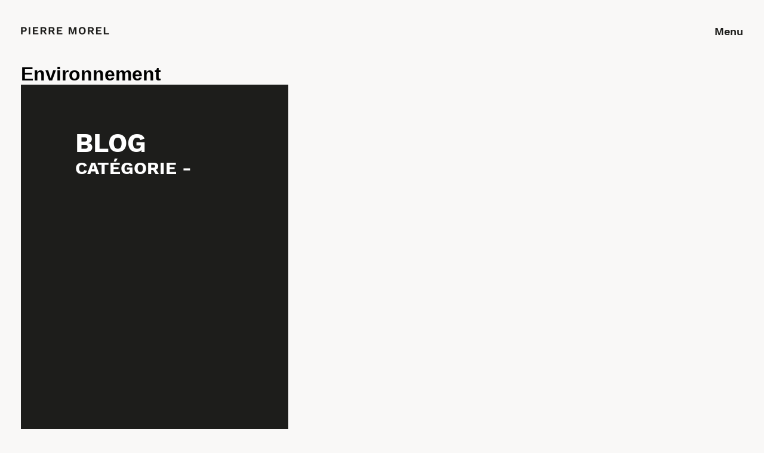

--- FILE ---
content_type: text/css
request_url: https://www.pierremorel.net/wp-content/themes/starter-theme/style.css
body_size: 573
content:
/* Theme Name: My Timber Starter Theme Description: Starter Theme to use with Timber Author: Upstatement and YOU! */

/** Add the correct display in IE 10. */
[hidden] { display: none; }

body { margin: 0; overflow-x: hidden; }



/*# sourceMappingURL=[data-uri] */

/*# sourceMappingURL=style.css.map */


--- FILE ---
content_type: text/css
request_url: https://www.pierremorel.net/wp-content/themes/starter-theme/dist/bundle.eba6f647.css
body_size: 10471
content:
/*! PhotoSwipe main CSS by Dmitry Semenov | photoswipe.com | MIT license */.pswp{display:none;position:absolute;width:100%;height:100%;left:0;top:0;overflow:hidden;-ms-touch-action:none;touch-action:none;z-index:1500;-webkit-text-size-adjust:100%;-webkit-backface-visibility:hidden;outline:none}.pswp *{box-sizing:border-box}.pswp img{max-width:none}.pswp--animate_opacity{opacity:.001;will-change:opacity;transition:opacity 333ms cubic-bezier(.4,0,.22,1)}.pswp--open{display:block}.pswp--zoom-allowed .pswp__img{cursor:-webkit-zoom-in;cursor:-moz-zoom-in;cursor:zoom-in}.pswp--zoomed-in .pswp__img{cursor:-webkit-grab;cursor:-moz-grab;cursor:grab}.pswp--dragging .pswp__img{cursor:-webkit-grabbing;cursor:-moz-grabbing;cursor:grabbing}.pswp__bg{background:#000;opacity:0;transform:translateZ(0);-webkit-backface-visibility:hidden}.pswp__bg,.pswp__scroll-wrap{position:absolute;left:0;top:0;width:100%;height:100%}.pswp__scroll-wrap{overflow:hidden}.pswp__container,.pswp__zoom-wrap{-ms-touch-action:none;touch-action:none;position:absolute;left:0;right:0;top:0;bottom:0}.pswp__container,.pswp__img{-webkit-user-select:none;-moz-user-select:none;-ms-user-select:none;user-select:none;-webkit-tap-highlight-color:transparent;-webkit-touch-callout:none}.pswp__zoom-wrap{position:absolute;width:100%;-ms-transform-origin:left top;transform-origin:left top;transition:transform 333ms cubic-bezier(.4,0,.22,1)}.pswp__bg{will-change:opacity;transition:opacity 333ms cubic-bezier(.4,0,.22,1)}.pswp--animated-in .pswp__bg,.pswp--animated-in .pswp__zoom-wrap{transition:none}.pswp__container,.pswp__zoom-wrap{-webkit-backface-visibility:hidden}.pswp__item{right:0;bottom:0;overflow:hidden}.pswp__img,.pswp__item{position:absolute;left:0;top:0}.pswp__img{width:auto;height:auto}.pswp__img--placeholder{-webkit-backface-visibility:hidden}.pswp__img--placeholder--blank{background:#222}.pswp--ie .pswp__img{width:100%!important;height:auto!important;left:0;top:0}.pswp__error-msg{position:absolute;left:0;top:50%;width:100%;text-align:center;font-size:14px;line-height:16px;margin-top:-8px;color:#ccc}.pswp__error-msg a{color:#ccc;text-decoration:underline}/*! PhotoSwipe Default UI CSS by Dmitry Semenov | photoswipe.com | MIT license */.pswp__button{width:44px;height:44px;position:relative;background:none;cursor:pointer;overflow:visible;-webkit-appearance:none;display:block;border:0;padding:0;margin:0;float:right;opacity:.75;transition:opacity .2s;box-shadow:none}.pswp__button:focus,.pswp__button:hover{opacity:1}.pswp__button:active{outline:none;opacity:.9}.pswp__button::-moz-focus-inner{padding:0;border:0}.pswp__ui--over-close .pswp__button--close{opacity:1}.pswp__button,.pswp__button--arrow--left:before,.pswp__button--arrow--right:before{background:url(_/node_modules/photoswipe/dist/default-skin/default-skin.png) 0 0 no-repeat;background-size:264px 88px;width:44px;height:44px}@media (-webkit-min-device-pixel-ratio:1.1),(-webkit-min-device-pixel-ratio:1.09375),(min-resolution:1.1dppx),(min-resolution:105dpi){.pswp--svg .pswp__button,.pswp--svg .pswp__button--arrow--left:before,.pswp--svg .pswp__button--arrow--right:before{background-image:url(_/node_modules/photoswipe/dist/default-skin/default-skin.svg)}.pswp--svg .pswp__button--arrow--left,.pswp--svg .pswp__button--arrow--right{background:none}}.pswp__button--close{background-position:0 -44px}.pswp__button--share{background-position:-44px -44px}.pswp__button--fs{display:none}.pswp--supports-fs .pswp__button--fs{display:block}.pswp--fs .pswp__button--fs{background-position:-44px 0}.pswp__button--zoom{display:none;background-position:-88px 0}.pswp--zoom-allowed .pswp__button--zoom{display:block}.pswp--zoomed-in .pswp__button--zoom{background-position:-132px 0}.pswp--touch .pswp__button--arrow--left,.pswp--touch .pswp__button--arrow--right{visibility:hidden}.pswp__button--arrow--left,.pswp__button--arrow--right{background:none;top:50%;margin-top:-50px;width:70px;height:100px;position:absolute}.pswp__button--arrow--left{left:0}.pswp__button--arrow--right{right:0}.pswp__button--arrow--left:before,.pswp__button--arrow--right:before{content:"";top:35px;background-color:rgba(0,0,0,.3);height:30px;width:32px;position:absolute}.pswp__button--arrow--left:before{left:6px;background-position:-138px -44px}.pswp__button--arrow--right:before{right:6px;background-position:-94px -44px}.pswp__counter,.pswp__share-modal{-webkit-user-select:none;-moz-user-select:none;-ms-user-select:none;user-select:none}.pswp__share-modal{display:block;background:rgba(0,0,0,.5);width:100%;height:100%;top:0;left:0;padding:10px;position:absolute;z-index:1600;opacity:0;transition:opacity .25s ease-out;-webkit-backface-visibility:hidden;will-change:opacity}.pswp__share-modal--hidden{display:none}.pswp__share-tooltip{z-index:1620;position:absolute;background:#fff;top:56px;border-radius:2px;display:block;width:auto;right:44px;box-shadow:0 2px 5px rgba(0,0,0,.25);-ms-transform:translateY(6px);transform:translateY(6px);transition:transform .25s;-webkit-backface-visibility:hidden;will-change:transform}.pswp__share-tooltip a{display:block;padding:8px 12px;font-size:14px;line-height:18px}.pswp__share-tooltip a,.pswp__share-tooltip a:hover{color:#000;text-decoration:none}.pswp__share-tooltip a:first-child{border-radius:2px 2px 0 0}.pswp__share-tooltip a:last-child{border-radius:0 0 2px 2px}.pswp__share-modal--fade-in{opacity:1}.pswp__share-modal--fade-in .pswp__share-tooltip{-ms-transform:translateY(0);transform:translateY(0)}.pswp--touch .pswp__share-tooltip a{padding:16px 12px}a.pswp__share--facebook:before{content:"";display:block;width:0;height:0;position:absolute;top:-12px;right:15px;border:6px solid transparent;border-bottom-color:#fff;-webkit-pointer-events:none;-moz-pointer-events:none;pointer-events:none}a.pswp__share--facebook:hover{background:#3e5c9a;color:#fff}a.pswp__share--facebook:hover:before{border-bottom-color:#3e5c9a}a.pswp__share--twitter:hover{background:#55acee;color:#fff}a.pswp__share--pinterest:hover{background:#ccc;color:#ce272d}a.pswp__share--download:hover{background:#ddd}.pswp__counter{position:absolute;left:0;top:0;height:44px;font-size:13px;line-height:44px;color:#fff;opacity:.75;padding:0 10px}.pswp__caption{position:absolute;left:0;bottom:0;width:100%;min-height:44px}.pswp__caption small{font-size:11px;color:#bbb}.pswp__caption__center{text-align:left;max-width:420px;margin:0 auto;font-size:13px;padding:10px;line-height:20px;color:#ccc}.pswp__caption--empty{display:none}.pswp__caption--fake{visibility:hidden}.pswp__preloader{width:44px;height:44px;position:absolute;top:0;left:50%;margin-left:-22px;opacity:0;transition:opacity .25s ease-out;will-change:opacity;direction:ltr}.pswp__preloader__icn{width:20px;height:20px;margin:12px}.pswp__preloader--active{opacity:1}.pswp__preloader--active .pswp__preloader__icn{background:url(_/node_modules/photoswipe/dist/default-skin/preloader.gif) 0 0 no-repeat}.pswp--css_animation .pswp__preloader--active{opacity:1}.pswp--css_animation .pswp__preloader--active .pswp__preloader__icn{animation:clockwise .5s linear infinite}.pswp--css_animation .pswp__preloader--active .pswp__preloader__donut{animation:donut-rotate 1s cubic-bezier(.4,0,.22,1) infinite}.pswp--css_animation .pswp__preloader__icn{background:none;opacity:.75;width:14px;height:14px;position:absolute;left:15px;top:15px;margin:0}.pswp--css_animation .pswp__preloader__cut{position:relative;width:7px;height:14px;overflow:hidden}.pswp--css_animation .pswp__preloader__donut{box-sizing:border-box;width:14px;height:14px;border:2px solid #fff;border-radius:50%;border-left-color:transparent;border-bottom-color:transparent;position:absolute;top:0;left:0;background:none;margin:0}@media screen and (max-width:1024px){.pswp__preloader{position:relative;left:auto;top:auto;margin:0;float:right}}@keyframes clockwise{0%{transform:rotate(0deg)}to{transform:rotate(1turn)}}@keyframes donut-rotate{0%{transform:rotate(0)}50%{transform:rotate(-140deg)}to{transform:rotate(0)}}.pswp__ui{-webkit-font-smoothing:auto;visibility:visible;opacity:1;z-index:1550}.pswp__top-bar{position:absolute;left:0;top:0;height:44px;width:100%}.pswp--has_mouse .pswp__button--arrow--left,.pswp--has_mouse .pswp__button--arrow--right,.pswp__caption,.pswp__top-bar{-webkit-backface-visibility:hidden;will-change:opacity;transition:opacity 333ms cubic-bezier(.4,0,.22,1)}.pswp--has_mouse .pswp__button--arrow--left,.pswp--has_mouse .pswp__button--arrow--right{visibility:visible}.pswp__caption,.pswp__top-bar{background-color:rgba(0,0,0,.5)}.pswp__ui--fit .pswp__caption,.pswp__ui--fit .pswp__top-bar{background-color:rgba(0,0,0,.3)}.pswp__ui--idle .pswp__button--arrow--left,.pswp__ui--idle .pswp__button--arrow--right,.pswp__ui--idle .pswp__top-bar{opacity:0}.pswp__ui--hidden .pswp__button--arrow--left,.pswp__ui--hidden .pswp__button--arrow--right,.pswp__ui--hidden .pswp__caption,.pswp__ui--hidden .pswp__top-bar{opacity:.001}.pswp__ui--one-slide .pswp__button--arrow--left,.pswp__ui--one-slide .pswp__button--arrow--right,.pswp__ui--one-slide .pswp__counter{display:none}.pswp__element--disabled{display:none!important}.pswp--minimal--dark .pswp__top-bar{background:none}.ps{overflow:hidden!important;overflow-anchor:none;-ms-overflow-style:none;touch-action:auto;-ms-touch-action:auto}.ps__rail-x{height:15px;bottom:0}.ps__rail-x,.ps__rail-y{display:none;opacity:0;transition:background-color .2s linear,opacity .2s linear;-webkit-transition:background-color .2s linear,opacity .2s linear;position:absolute}.ps__rail-y{width:15px;right:0}.ps--active-x>.ps__rail-x,.ps--active-y>.ps__rail-y{display:block;background-color:transparent}.ps--focus>.ps__rail-x,.ps--focus>.ps__rail-y,.ps--scrolling-x>.ps__rail-x,.ps--scrolling-y>.ps__rail-y,.ps:hover>.ps__rail-x,.ps:hover>.ps__rail-y{opacity:.6}.ps .ps__rail-x.ps--clicking,.ps .ps__rail-x:focus,.ps .ps__rail-x:hover,.ps .ps__rail-y.ps--clicking,.ps .ps__rail-y:focus,.ps .ps__rail-y:hover{background-color:#eee;opacity:.9}.ps__thumb-x{transition:background-color .2s linear,height .2s ease-in-out;-webkit-transition:background-color .2s linear,height .2s ease-in-out;height:6px;bottom:2px}.ps__thumb-x,.ps__thumb-y{background-color:#aaa;border-radius:6px;position:absolute}.ps__thumb-y{transition:background-color .2s linear,width .2s ease-in-out;-webkit-transition:background-color .2s linear,width .2s ease-in-out;width:6px;right:2px}.ps__rail-x.ps--clicking .ps__thumb-x,.ps__rail-x:focus>.ps__thumb-x,.ps__rail-x:hover>.ps__thumb-x{background-color:#999;height:11px}.ps__rail-y.ps--clicking .ps__thumb-y,.ps__rail-y:focus>.ps__thumb-y,.ps__rail-y:hover>.ps__thumb-y{background-color:#999;width:11px}@supports (-ms-overflow-style:none){.ps{overflow:auto!important}}@media (-ms-high-contrast:none),screen and (-ms-high-contrast:active){.ps{overflow:auto!important}}.swiper-container{margin:0 auto;position:relative;overflow:hidden;list-style:none;padding:0;z-index:1}.swiper-container-no-flexbox .swiper-slide{float:left}.swiper-container-vertical>.swiper-wrapper{-ms-flex-direction:column;flex-direction:column}.swiper-wrapper{position:relative;width:100%;height:100%;z-index:1;display:-ms-flexbox;display:flex;transition-property:transform;box-sizing:content-box}.swiper-container-android .swiper-slide,.swiper-wrapper{transform:translateZ(0)}.swiper-container-multirow>.swiper-wrapper{-ms-flex-wrap:wrap;flex-wrap:wrap}.swiper-container-free-mode>.swiper-wrapper{transition-timing-function:ease-out;margin:0 auto}.swiper-slide{-ms-flex-negative:0;flex-shrink:0;width:100%;height:100%;position:relative;transition-property:transform}.swiper-slide-invisible-blank{visibility:hidden}.swiper-container-autoheight,.swiper-container-autoheight .swiper-slide{height:auto}.swiper-container-autoheight .swiper-wrapper{-ms-flex-align:start;align-items:flex-start;transition-property:transform,height}.swiper-container-3d{perspective:1200px}.swiper-container-3d .swiper-cube-shadow,.swiper-container-3d .swiper-slide,.swiper-container-3d .swiper-slide-shadow-bottom,.swiper-container-3d .swiper-slide-shadow-left,.swiper-container-3d .swiper-slide-shadow-right,.swiper-container-3d .swiper-slide-shadow-top,.swiper-container-3d .swiper-wrapper{transform-style:preserve-3d}.swiper-container-3d .swiper-slide-shadow-bottom,.swiper-container-3d .swiper-slide-shadow-left,.swiper-container-3d .swiper-slide-shadow-right,.swiper-container-3d .swiper-slide-shadow-top{position:absolute;left:0;top:0;width:100%;height:100%;pointer-events:none;z-index:10}.swiper-container-3d .swiper-slide-shadow-left{background-image:linear-gradient(270deg,rgba(0,0,0,.5),transparent)}.swiper-container-3d .swiper-slide-shadow-right{background-image:linear-gradient(90deg,rgba(0,0,0,.5),transparent)}.swiper-container-3d .swiper-slide-shadow-top{background-image:linear-gradient(0deg,rgba(0,0,0,.5),transparent)}.swiper-container-3d .swiper-slide-shadow-bottom{background-image:linear-gradient(180deg,rgba(0,0,0,.5),transparent)}.swiper-container-wp8-horizontal,.swiper-container-wp8-horizontal>.swiper-wrapper{-ms-touch-action:pan-y;touch-action:pan-y}.swiper-container-wp8-vertical,.swiper-container-wp8-vertical>.swiper-wrapper{-ms-touch-action:pan-x;touch-action:pan-x}.swiper-button-next,.swiper-button-prev{position:absolute;top:50%;width:27px;height:44px;margin-top:-22px;z-index:10;cursor:pointer;background-size:27px 44px;background-position:50%;background-repeat:no-repeat}.swiper-button-next.swiper-button-disabled,.swiper-button-prev.swiper-button-disabled{opacity:.35;cursor:auto;pointer-events:none}.swiper-button-prev,.swiper-container-rtl .swiper-button-next{background-image:url("data:image/svg+xml;charset=utf-8,%3Csvg xmlns='http://www.w3.org/2000/svg' viewBox='0 0 27 44'%3E%3Cpath d='M0 22L22 0l2.1 2.1L4.2 22l19.9 19.9L22 44 0 22z' fill='%23007aff'/%3E%3C/svg%3E");left:10px;right:auto}.swiper-button-next,.swiper-container-rtl .swiper-button-prev{background-image:url("data:image/svg+xml;charset=utf-8,%3Csvg xmlns='http://www.w3.org/2000/svg' viewBox='0 0 27 44'%3E%3Cpath d='M27 22L5 44l-2.1-2.1L22.8 22 2.9 2.1 5 0l22 22z' fill='%23007aff'/%3E%3C/svg%3E");right:10px;left:auto}.swiper-button-prev.swiper-button-white,.swiper-container-rtl .swiper-button-next.swiper-button-white{background-image:url("data:image/svg+xml;charset=utf-8,%3Csvg xmlns='http://www.w3.org/2000/svg' viewBox='0 0 27 44'%3E%3Cpath d='M0 22L22 0l2.1 2.1L4.2 22l19.9 19.9L22 44 0 22z' fill='%23fff'/%3E%3C/svg%3E")}.swiper-button-next.swiper-button-white,.swiper-container-rtl .swiper-button-prev.swiper-button-white{background-image:url("data:image/svg+xml;charset=utf-8,%3Csvg xmlns='http://www.w3.org/2000/svg' viewBox='0 0 27 44'%3E%3Cpath d='M27 22L5 44l-2.1-2.1L22.8 22 2.9 2.1 5 0l22 22z' fill='%23fff'/%3E%3C/svg%3E")}.swiper-button-prev.swiper-button-black,.swiper-container-rtl .swiper-button-next.swiper-button-black{background-image:url("data:image/svg+xml;charset=utf-8,%3Csvg xmlns='http://www.w3.org/2000/svg' viewBox='0 0 27 44'%3E%3Cpath d='M0 22L22 0l2.1 2.1L4.2 22l19.9 19.9L22 44 0 22z'/%3E%3C/svg%3E")}.swiper-button-next.swiper-button-black,.swiper-container-rtl .swiper-button-prev.swiper-button-black{background-image:url("data:image/svg+xml;charset=utf-8,%3Csvg xmlns='http://www.w3.org/2000/svg' viewBox='0 0 27 44'%3E%3Cpath d='M27 22L5 44l-2.1-2.1L22.8 22 2.9 2.1 5 0l22 22z'/%3E%3C/svg%3E")}.swiper-button-lock{display:none}.swiper-pagination{position:absolute;text-align:center;transition:opacity .3s;transform:translateZ(0);z-index:10}.swiper-pagination.swiper-pagination-hidden{opacity:0}.swiper-container-horizontal>.swiper-pagination-bullets,.swiper-pagination-custom,.swiper-pagination-fraction{bottom:10px;left:0;width:100%}.swiper-pagination-bullets-dynamic{overflow:hidden;font-size:0}.swiper-pagination-bullets-dynamic .swiper-pagination-bullet{-ms-transform:scale(.33);transform:scale(.33);position:relative}.swiper-pagination-bullets-dynamic .swiper-pagination-bullet-active,.swiper-pagination-bullets-dynamic .swiper-pagination-bullet-active-main{-ms-transform:scale(1);transform:scale(1)}.swiper-pagination-bullets-dynamic .swiper-pagination-bullet-active-prev{-ms-transform:scale(.66);transform:scale(.66)}.swiper-pagination-bullets-dynamic .swiper-pagination-bullet-active-prev-prev{-ms-transform:scale(.33);transform:scale(.33)}.swiper-pagination-bullets-dynamic .swiper-pagination-bullet-active-next{-ms-transform:scale(.66);transform:scale(.66)}.swiper-pagination-bullets-dynamic .swiper-pagination-bullet-active-next-next{-ms-transform:scale(.33);transform:scale(.33)}.swiper-pagination-bullet{width:8px;height:8px;display:inline-block;border-radius:100%;background:#000;opacity:.2}button.swiper-pagination-bullet{border:none;margin:0;padding:0;box-shadow:none;-webkit-appearance:none;-moz-appearance:none;appearance:none}.swiper-pagination-clickable .swiper-pagination-bullet{cursor:pointer}.swiper-pagination-bullet-active{opacity:1;background:#007aff}.swiper-container-vertical>.swiper-pagination-bullets{right:10px;top:50%;transform:translate3d(0,-50%,0)}.swiper-container-vertical>.swiper-pagination-bullets .swiper-pagination-bullet{margin:6px 0;display:block}.swiper-container-vertical>.swiper-pagination-bullets.swiper-pagination-bullets-dynamic{top:50%;-ms-transform:translateY(-50%);transform:translateY(-50%);width:8px}.swiper-container-vertical>.swiper-pagination-bullets.swiper-pagination-bullets-dynamic .swiper-pagination-bullet{display:inline-block;transition:top .2s,-webkit-transform .2s;transition:transform .2s,top .2s;transition:transform .2s,top .2s,-webkit-transform .2s}.swiper-container-horizontal>.swiper-pagination-bullets .swiper-pagination-bullet{margin:0 4px}.swiper-container-horizontal>.swiper-pagination-bullets.swiper-pagination-bullets-dynamic{left:50%;-ms-transform:translateX(-50%);transform:translateX(-50%);white-space:nowrap}.swiper-container-horizontal>.swiper-pagination-bullets.swiper-pagination-bullets-dynamic .swiper-pagination-bullet{transition:left .2s,-webkit-transform .2s;transition:transform .2s,left .2s;transition:transform .2s,left .2s,-webkit-transform .2s}.swiper-container-horizontal.swiper-container-rtl>.swiper-pagination-bullets-dynamic .swiper-pagination-bullet{transition:right .2s,-webkit-transform .2s;transition:transform .2s,right .2s;transition:transform .2s,right .2s,-webkit-transform .2s}.swiper-pagination-progressbar{background:rgba(0,0,0,.25);position:absolute}.swiper-pagination-progressbar .swiper-pagination-progressbar-fill{background:#007aff;position:absolute;left:0;top:0;width:100%;height:100%;-ms-transform:scale(0);transform:scale(0);-ms-transform-origin:left top;transform-origin:left top}.swiper-container-rtl .swiper-pagination-progressbar .swiper-pagination-progressbar-fill{-ms-transform-origin:right top;transform-origin:right top}.swiper-container-horizontal>.swiper-pagination-progressbar,.swiper-container-vertical>.swiper-pagination-progressbar.swiper-pagination-progressbar-opposite{width:100%;height:4px;left:0;top:0}.swiper-container-horizontal>.swiper-pagination-progressbar.swiper-pagination-progressbar-opposite,.swiper-container-vertical>.swiper-pagination-progressbar{width:4px;height:100%;left:0;top:0}.swiper-pagination-white .swiper-pagination-bullet-active{background:#fff}.swiper-pagination-progressbar.swiper-pagination-white{background:hsla(0,0%,100%,.25)}.swiper-pagination-progressbar.swiper-pagination-white .swiper-pagination-progressbar-fill{background:#fff}.swiper-pagination-black .swiper-pagination-bullet-active{background:#000}.swiper-pagination-progressbar.swiper-pagination-black{background:rgba(0,0,0,.25)}.swiper-pagination-progressbar.swiper-pagination-black .swiper-pagination-progressbar-fill{background:#000}.swiper-pagination-lock{display:none}.swiper-scrollbar{border-radius:10px;position:relative;-ms-touch-action:none;background:rgba(0,0,0,.1)}.swiper-container-horizontal>.swiper-scrollbar{position:absolute;left:1%;bottom:3px;z-index:50;height:5px;width:98%}.swiper-container-vertical>.swiper-scrollbar{position:absolute;right:3px;top:1%;z-index:50;width:5px;height:98%}.swiper-scrollbar-drag{height:100%;width:100%;position:relative;background:rgba(0,0,0,.5);border-radius:10px;left:0;top:0}.swiper-scrollbar-cursor-drag{cursor:move}.swiper-scrollbar-lock{display:none}.swiper-zoom-container{width:100%;height:100%;display:-ms-flexbox;display:flex;-ms-flex-pack:center;justify-content:center;-ms-flex-align:center;align-items:center;text-align:center}.swiper-zoom-container>canvas,.swiper-zoom-container>img,.swiper-zoom-container>svg{max-width:100%;max-height:100%;-o-object-fit:contain;object-fit:contain}.swiper-slide-zoomed{cursor:move}.swiper-lazy-preloader{width:42px;height:42px;position:absolute;left:50%;top:50%;margin-left:-21px;margin-top:-21px;z-index:10;-ms-transform-origin:50%;transform-origin:50%;animation:swiper-preloader-spin 1s steps(12) infinite}.swiper-lazy-preloader:after{display:block;content:"";width:100%;height:100%;background-image:url("data:image/svg+xml;charset=utf-8,%3Csvg viewBox='0 0 120 120' xmlns='http://www.w3.org/2000/svg' xmlns:xlink='http://www.w3.org/1999/xlink'%3E%3Cdefs%3E%3Cpath id='a' stroke='%236c6c6c' stroke-width='11' stroke-linecap='round' d='M60 7v20'/%3E%3C/defs%3E%3Cuse xlink:href='%23a' opacity='.27'/%3E%3Cuse xlink:href='%23a' opacity='.27' transform='rotate(30 60 60)'/%3E%3Cuse xlink:href='%23a' opacity='.27' transform='rotate(60 60 60)'/%3E%3Cuse xlink:href='%23a' opacity='.27' transform='rotate(90 60 60)'/%3E%3Cuse xlink:href='%23a' opacity='.27' transform='rotate(120 60 60)'/%3E%3Cuse xlink:href='%23a' opacity='.27' transform='rotate(150 60 60)'/%3E%3Cuse xlink:href='%23a' opacity='.37' transform='rotate(180 60 60)'/%3E%3Cuse xlink:href='%23a' opacity='.46' transform='rotate(210 60 60)'/%3E%3Cuse xlink:href='%23a' opacity='.56' transform='rotate(240 60 60)'/%3E%3Cuse xlink:href='%23a' opacity='.66' transform='rotate(270 60 60)'/%3E%3Cuse xlink:href='%23a' opacity='.75' transform='rotate(300 60 60)'/%3E%3Cuse xlink:href='%23a' opacity='.85' transform='rotate(330 60 60)'/%3E%3C/svg%3E");background-position:50%;background-size:100%;background-repeat:no-repeat}.swiper-lazy-preloader-white:after{background-image:url("data:image/svg+xml;charset=utf-8,%3Csvg viewBox='0 0 120 120' xmlns='http://www.w3.org/2000/svg' xmlns:xlink='http://www.w3.org/1999/xlink'%3E%3Cdefs%3E%3Cpath id='a' stroke='%23fff' stroke-width='11' stroke-linecap='round' d='M60 7v20'/%3E%3C/defs%3E%3Cuse xlink:href='%23a' opacity='.27'/%3E%3Cuse xlink:href='%23a' opacity='.27' transform='rotate(30 60 60)'/%3E%3Cuse xlink:href='%23a' opacity='.27' transform='rotate(60 60 60)'/%3E%3Cuse xlink:href='%23a' opacity='.27' transform='rotate(90 60 60)'/%3E%3Cuse xlink:href='%23a' opacity='.27' transform='rotate(120 60 60)'/%3E%3Cuse xlink:href='%23a' opacity='.27' transform='rotate(150 60 60)'/%3E%3Cuse xlink:href='%23a' opacity='.37' transform='rotate(180 60 60)'/%3E%3Cuse xlink:href='%23a' opacity='.46' transform='rotate(210 60 60)'/%3E%3Cuse xlink:href='%23a' opacity='.56' transform='rotate(240 60 60)'/%3E%3Cuse xlink:href='%23a' opacity='.66' transform='rotate(270 60 60)'/%3E%3Cuse xlink:href='%23a' opacity='.75' transform='rotate(300 60 60)'/%3E%3Cuse xlink:href='%23a' opacity='.85' transform='rotate(330 60 60)'/%3E%3C/svg%3E")}@keyframes swiper-preloader-spin{to{transform:rotate(1turn)}}.swiper-container .swiper-notification{position:absolute;left:0;top:0;pointer-events:none;opacity:0;z-index:-1000}.swiper-container-fade.swiper-container-free-mode .swiper-slide{transition-timing-function:ease-out}.swiper-container-fade .swiper-slide{pointer-events:none;transition-property:opacity}.swiper-container-fade .swiper-slide .swiper-slide{pointer-events:none}.swiper-container-fade .swiper-slide-active,.swiper-container-fade .swiper-slide-active .swiper-slide-active{pointer-events:auto}.swiper-container-cube{overflow:visible}.swiper-container-cube .swiper-slide{pointer-events:none;-webkit-backface-visibility:hidden;backface-visibility:hidden;z-index:1;visibility:hidden;-ms-transform-origin:0 0;transform-origin:0 0;width:100%;height:100%}.swiper-container-cube .swiper-slide .swiper-slide{pointer-events:none}.swiper-container-cube.swiper-container-rtl .swiper-slide{-ms-transform-origin:100% 0;transform-origin:100% 0}.swiper-container-cube .swiper-slide-active,.swiper-container-cube .swiper-slide-active .swiper-slide-active{pointer-events:auto}.swiper-container-cube .swiper-slide-active,.swiper-container-cube .swiper-slide-next,.swiper-container-cube .swiper-slide-next+.swiper-slide,.swiper-container-cube .swiper-slide-prev{pointer-events:auto;visibility:visible}.swiper-container-cube .swiper-slide-shadow-bottom,.swiper-container-cube .swiper-slide-shadow-left,.swiper-container-cube .swiper-slide-shadow-right,.swiper-container-cube .swiper-slide-shadow-top{z-index:0;-webkit-backface-visibility:hidden;backface-visibility:hidden}.swiper-container-cube .swiper-cube-shadow{position:absolute;left:0;bottom:0;width:100%;height:100%;background:#000;opacity:.6;filter:blur(50px);z-index:0}.swiper-container-flip{overflow:visible}.swiper-container-flip .swiper-slide{pointer-events:none;-webkit-backface-visibility:hidden;backface-visibility:hidden;z-index:1}.swiper-container-flip .swiper-slide .swiper-slide{pointer-events:none}.swiper-container-flip .swiper-slide-active,.swiper-container-flip .swiper-slide-active .swiper-slide-active{pointer-events:auto}.swiper-container-flip .swiper-slide-shadow-bottom,.swiper-container-flip .swiper-slide-shadow-left,.swiper-container-flip .swiper-slide-shadow-right,.swiper-container-flip .swiper-slide-shadow-top{z-index:0;-webkit-backface-visibility:hidden;backface-visibility:hidden}.swiper-container-coverflow .swiper-wrapper{-ms-perspective:1200px}[data-simplebar]{position:relative;-ms-flex-direction:column;flex-direction:column;-ms-flex-wrap:wrap;flex-wrap:wrap;-ms-flex-pack:start;justify-content:flex-start;-ms-flex-line-pack:start;align-content:flex-start;-ms-flex-align:start;align-items:flex-start}.simplebar-wrapper,[data-simplebar]{width:inherit;height:inherit;max-width:inherit;max-height:inherit}.simplebar-wrapper{overflow:hidden}.simplebar-mask{direction:inherit;overflow:hidden;width:auto!important;height:auto!important;z-index:0}.simplebar-mask,.simplebar-offset{position:absolute;padding:0;margin:0;left:0;top:0;bottom:0;right:0}.simplebar-offset{direction:inherit!important;box-sizing:inherit!important;resize:none!important;-webkit-overflow-scrolling:touch}.simplebar-content{direction:inherit;box-sizing:border-box!important;position:relative;display:block;height:100%;width:auto;visibility:visible;overflow:scroll;max-width:100%;max-height:100%}.simplebar-placeholder{max-height:100%;max-width:100%;width:100%;pointer-events:none}.simplebar-height-auto-observer-wrapper{box-sizing:inherit!important;height:100%;width:inherit;max-width:1px;position:relative;float:left;max-height:1px;overflow:hidden;z-index:-1;padding:0;margin:0;pointer-events:none;-ms-flex-positive:inherit;flex-grow:inherit;-ms-flex-negative:0;flex-shrink:0;-ms-flex-preferred-size:0;flex-basis:0}.simplebar-height-auto-observer{box-sizing:inherit;display:block;opacity:0;position:absolute;top:0;left:0;height:1000%;width:1000%;min-height:1px;min-width:1px;overflow:hidden;pointer-events:none;z-index:-1}.simplebar-track{z-index:1;position:absolute;right:0;bottom:0;pointer-events:none}.simplebar-scrollbar{position:absolute;right:2px;width:7px;min-height:10px}.simplebar-scrollbar:before{position:absolute;content:"";background:#000;border-radius:7px;left:0;right:0;opacity:0;transition:opacity .2s linear}.simplebar-track .simplebar-scrollbar.simplebar-visible:before{opacity:.5;transition:opacity 0s linear}.simplebar-track.simplebar-vertical{top:0;width:11px}.simplebar-track.simplebar-vertical .simplebar-scrollbar:before{top:2px;bottom:2px}.simplebar-track.simplebar-horizontal{left:0;height:11px}.simplebar-track.simplebar-horizontal .simplebar-scrollbar:before{height:100%;left:2px;right:2px}.simplebar-track.simplebar-horizontal .simplebar-scrollbar{right:auto;left:0;top:2px;height:7px;min-height:0;min-width:10px;width:auto}[data-simplebar-direction=rtl] .simplebar-track.simplebar-vertical{right:auto;left:0}.hs-dummy-scrollbar-size{direction:rtl;position:fixed;opacity:0;visibility:hidden;height:500px;width:500px;overflow-y:hidden;overflow-x:scroll}/*! normalize.css v8.0.1 | MIT License | github.com/necolas/normalize.css */html{line-height:1.15;-webkit-text-size-adjust:100%}body{margin:0}main{display:block}h1{font-size:2em;margin:.67em 0}hr{box-sizing:content-box;height:0;overflow:visible}pre{font-family:monospace,monospace;font-size:1em}a{background-color:transparent}abbr[title]{border-bottom:none;text-decoration:underline;text-decoration:underline dotted}b,strong{font-weight:bolder}code,kbd,samp{font-family:monospace,monospace;font-size:1em}small{font-size:80%}sub,sup{font-size:75%;line-height:0;position:relative;vertical-align:baseline}sub{bottom:-.25em}sup{top:-.5em}img{border-style:none}button,input,optgroup,select,textarea{font-family:inherit;font-size:100%;line-height:1.15;margin:0}button,input{overflow:visible}button,select{text-transform:none}[type=button],[type=reset],[type=submit],button{-webkit-appearance:button}[type=button]::-moz-focus-inner,[type=reset]::-moz-focus-inner,[type=submit]::-moz-focus-inner,button::-moz-focus-inner{border-style:none;padding:0}[type=button]:-moz-focusring,[type=reset]:-moz-focusring,[type=submit]:-moz-focusring,button:-moz-focusring{outline:1px dotted ButtonText}fieldset{padding:.35em .75em .625em}legend{box-sizing:border-box;color:inherit;display:table;max-width:100%;padding:0;white-space:normal}progress{vertical-align:baseline}textarea{overflow:auto}[type=checkbox],[type=radio]{box-sizing:border-box;padding:0}[type=number]::-webkit-inner-spin-button,[type=number]::-webkit-outer-spin-button{height:auto}[type=search]{-webkit-appearance:textfield;outline-offset:-2px}[type=search]::-webkit-search-decoration{-webkit-appearance:none}::-webkit-file-upload-button{-webkit-appearance:button;font:inherit}details{display:block}summary{display:list-item}[hidden],template{display:none}@font-face{font-family:WorkSans;src:url(fonts/WorkSans-Regular.woff2) format("woff2"),url(fonts/WorkSans-Regular.woff) format("woff");font-weight:400;font-style:normal}@font-face{font-family:WorkSans;src:url(fonts/WorkSans-SemiBold.woff2) format("woff2"),url(fonts/WorkSans-SemiBold.woff) format("woff");font-weight:600;font-style:normal}@font-face{font-family:WorkSans;src:url(fonts/WorkSans-Bold.woff2) format("woff2"),url(fonts/WorkSans-Bold.woff) format("woff");font-weight:700;font-style:normal}.window-format{width:100%;height:0;overflow:hidden;font-size:0;position:fixed;top:0;left:0;z-index:9999;display:none}@media (max-width:767px){.is-mobile{display:block;background-color:#1e90ff}.hidden-mobile{display:none!important}}@media (max-width:575px){.is-mobile{display:block;background-color:#000;color:#fff}.hidden-mobile{display:none!important}}@media (min-width:768px) and (max-width:991px){.is-tablet{display:block;background-color:#32cd32}.hidden-tablet{display:none!important}}
/*! Smaller desktop only */@media (min-width:992px) and (max-width:1199px){.is-small-desktop{display:block;background-color:tomato}.hidden-small-desktop{display:none!important}}

/*! Desktop & smaller desktop only */@media (min-width:992px){.hidden-desktop{display:none!important}}

/*! Desktop only */@media (min-width:1200px){.is-desktop{display:block;background-color:violet}.hidden-wide-desktop{display:none!important}}html{box-sizing:border-box;-webkit-font-smoothing:antialiased;-webkit-tap-highlight-color:transparent;text-rendering:optimizeLegibility}body{font-family:-apple-system,BlinkMacSystemFont,Segoe UI,Helvetica,Arial,sans-serif}a{color:#3897f0;text-decoration:none}a:hover{text-decoration:underline}h1,h2,h3,h4,h5,h6{margin:0}body{background-color:#f9f8f7}.container{max-width:1440px;width:100%;margin:0 auto;padding:0 20px;box-sizing:border-box}.container.widescreen{max-width:100%;padding-left:35px;padding-right:35px}@media screen and (min-width:2000px){.container.widescreen{padding-left:90px;padding-right:90px}}@media (max-width:991px){.container.widescreen{padding-left:20px;padding-right:20px}}.container.widescreen.is_home{padding-left:0!important;padding-right:0!important}.reportage-wide .container{max-width:100%}@media screen and (min-width:2000px){.reportage-wide .container{padding-left:90px;padding-right:90px}}.reportage-wide .article-heading-left{padding-right:163px}body .row{display:-ms-flexbox;display:flex}@media (max-width:991px){body .row{-ms-flex-direction:column;flex-direction:column}body .row.reportage{-ms-flex-direction:column-reverse;flex-direction:column-reverse}}body .article-content .col,body .col{box-sizing:border-box}body .article-content .col-1-3,body .col-1-3{width:32.6%}body .article-content .col-2-3,body .col-2-3{width:67.4%}body .article-content .col-3-3,body .col-3-3{width:100%}body .article-content .col-1-2,body .col-1-2{width:50%}@media (max-width:1199px){body .article-content .col-1-3,body .col-1-3{width:40%}body .article-content .col-2-3,body .col-2-3{width:60%}}@media (max-width:991px){body .article-content .col-1-2,body .article-content .col-1-3,body .article-content .col-2-3,body .col-1-2,body .col-1-3,body .col-2-3{width:100%}}.grid{display:-ms-flexbox;display:flex;-ms-flex-wrap:wrap;flex-wrap:wrap;margin-left:-17.5px;margin-right:-17.5px}.grid .fix-layout{-ms-flex-positive:1;flex-grow:1;-ms-flex-preferred-size:10000px;flex-basis:10000px;opacity:0;height:0;overflow:hidden;margin:0}.grid:after{content:"";-ms-flex-positive:999999999;flex-grow:999999999}.grid>figure{margin:17.5px;position:relative}.grid>figure i{display:block}.grid>figure img{top:0;width:100%;vertical-align:bottom}.reportage .single-informations{padding-right:0;padding-left:35px;top:94px!important}@media (max-width:991px){.reportage .single-informations{padding:0}}.reportage .single-caption{font-family:WorkSans,Arial,sans-serif;color:#1d1d1b;font-size:17px;text-align:left;margin-top:10px;margin-bottom:50px}.reportage figure{margin:0 0 35px;font-size:0;text-align:center;background-color:transparent!important}.reportage figure.portrait-mode img{width:auto;height:67vmin}@font-face{font-family:WorkSans;src:url(fonts/WorkSans-Regular.woff2) format("woff2"),url(fonts/WorkSans-Regular.woff) format("woff");font-weight:400;font-style:normal}@font-face{font-family:WorkSans;src:url(fonts/WorkSans-SemiBold.woff2) format("woff2"),url(fonts/WorkSans-SemiBold.woff) format("woff");font-weight:600;font-style:normal}@font-face{font-family:WorkSans;src:url(fonts/WorkSans-Bold.woff2) format("woff2"),url(fonts/WorkSans-Bold.woff) format("woff");font-weight:700;font-style:normal}.lds-ring{display:inline-block;position:relative;width:64px;height:64px}.lds-ring div{box-sizing:border-box;display:block;position:absolute;width:51px;height:51px;margin:6px;border:6px solid #fff;border-radius:50%;animation:lds-ring 1.2s cubic-bezier(.5,0,.5,1) infinite;border-color:#fff transparent transparent}.lds-ring div:first-child{animation-delay:-.45s}.lds-ring div:nth-child(2){animation-delay:-.3s}.lds-ring div:nth-child(3){animation-delay:-.15s}@keyframes lds-ring{0%{transform:rotate(0deg)}to{transform:rotate(1turn)}}.hdr-logo{padding:0;margin:0;font-size:36px}.nav-main .menu-container{border:20px solid #1d1d1b;position:fixed;top:0;left:0;bottom:0;right:0;background:#f9f8f7;box-sizing:border-box;margin:0;padding:0;display:-ms-flexbox;display:flex;-ms-flex-align:center;align-items:center;-ms-flex-pack:center;justify-content:center;-ms-flex-direction:column;flex-direction:column;pointer-events:all;opacity:0;pointer-events:none;transition:opacity .15s ease-in-out}.nav-main .menu-container .close{position:absolute;top:25px;right:25px;font-family:WorkSans,Arial,sans-serif;font-size:18px;font-weight:600;color:#1d1d1b;cursor:pointer}.nav-main .menu-container--active{opacity:1;pointer-events:all}@media (max-width:991px){.nav-main .menu-container{border-width:10px}}.menu-btn{cursor:pointer;font-family:WorkSans;font-size:18px;font-weight:600;text-align:left;color:#1d1d1b}@media (max-width:991px){.menu-btn p{margin:0}}.header{padding-top:25px;padding-bottom:25px;position:-webkit-sticky;position:sticky;background:#f9f8f7;z-index:9;top:0;left:0;width:100%;transition:padding .15s ease-in-out}.header.shrink{padding-top:18px;padding-bottom:18px}.header .wrapper{display:-ms-flexbox;display:flex;-ms-flex-pack:justify;justify-content:space-between}.header .logo{width:148px;height:13px}@media (max-width:991px){.header{padding-top:15px;padding-bottom:15px}.header .hdr-logo-link,.header .wrapper{-ms-flex-align:center;align-items:center}.header .hdr-logo-link{display:-ms-flexbox;display:flex}.header .logo{width:118px;height:auto;-ms-flex:0;flex:0}}#footer{height:20px;width:100vw;display:-ms-flexbox;display:flex;-ms-flex-align:end;align-items:flex-end;-ms-flex-pack:center;justify-content:center;font-size:12px}#footer a{color:#1d1c1b;text-decoration:none;font-weight:700;position:relative}#footer a:after{content:none;position:absolute;bottom:-1px;left:0;width:100%;background-color:#1d1c1b;height:0;transition:.15s ease-in-out}#footer a:hover{text-decoration:none;border-bottom:2px solid}#footer a:hover:after{bottom:-3px;height:2px}@media (max-width:991px){.page-template-template-about #footer,body.blog #footer{display:-ms-flexbox;display:flex}}.home-terms{width:100%;height:100vh;z-index:2;position:relative}.home-terms-listing,.home-terms ul{width:100%;margin:0;padding:0}.home-terms-listing{display:-ms-flexbox;display:flex;-ms-flex-direction:column;flex-direction:column;-ms-flex-align:center;align-items:center;-ms-flex-pack:center;justify-content:center;height:100%}.home-terms-item{list-style:none;text-align:center;font-family:WorkSans;font-weight:700;font-size:44px;text-transform:uppercase;margin-top:10px}@media (max-width:991px){.home-terms-item{font-size:34px}}.home-terms-item:first-child{margin-top:0}.home-terms-item .home-terms-item{font-size:22px}.home-terms-background{z-index:1;opacity:.5}.home-terms-background-item{opacity:0;transition:opacity .15s ease-in-out}.home-terms-background-item-image{position:absolute;top:0;left:0;bottom:0;right:0;background-repeat:no-repeat;background-position:top;background-size:cover}.home-terms-background-item--active{opacity:1}.content-wrapper{margin-bottom:150px}.content-wrapper.is_home{margin-bottom:0}.content-wrapper .single-informations{padding-right:30px;box-sizing:border-box}.content-wrapper .single-informations p{font-style:italic;line-height:20px}@media (max-width:991px){.content-wrapper .single-informations{position:relative!important;top:0!important;left:0!important}}.content-wrapper .single-heading-title{font-family:WorkSans,Arial,sans-serif;font-size:36px;font-weight:700;text-transform:uppercase;text-align:left;color:#1d1d1b}.content-wrapper .single-heading-meta{margin:20px 0}.content-wrapper .single-heading-meta-info{font-size:14px;font-weight:600;margin:0;padding:0}.content-wrapper .single-heading-meta-info--term{border:1px solid #1d1d1b;padding:4px 7px 3px;text-transform:uppercase;display:inline-block;box-sizing:border-box;font-weight:700;position:relative;overflow:hidden;background-color:#1d1d1b}.content-wrapper .single-heading-meta-info--term span{color:#f9f8f7;transition:color .15s ease-in-out;position:relative;z-index:1}.content-wrapper .single-heading-meta-info--term:before{content:"";width:101%;height:100%;position:absolute;top:0;left:0;z-index:0;background-color:#f9f8f7;transform:translate3d(100%,0,0);transition:transform .15s ease-in-out}.content-wrapper .single-heading-meta-info--term:hover{text-decoration:none;transition:color .15s ease-in-out}.content-wrapper .single-heading-meta-info--term:hover span{color:#1d1d1b;transition:transform .15s ease-in-out}.content-wrapper .single-heading-meta-info--term:hover:before{transform:translateZ(0);transition:transform .15s ease-in-out}.content-wrapper .single-heading-meta-info:first-child{margin:5px 0}.content-wrapper .single-content{margin-top:17.5px;width:100%;box-sizing:border-box}.content-wrapper .single-content-thumbnail{width:100%;margin:0}.content-wrapper .single-content-grid{width:auto;box-sizing:border-box;margin-top:17.5px}.content-wrapper .single-content-caption{position:absolute;bottom:0;left:0;right:0;font-family:WorkSans,Arial,sans-serif;color:#1d1d1b;background-color:hsla(30,14%,97%,.9);padding:20px;text-transform:uppercase;font-weight:700;font-size:20px;transform:scaleX(1);transition:transform .15s ease-in-out,opacity .15s ease-in-out;top:0;opacity:0;display:-ms-flexbox;display:flex;-ms-flex-align:center;align-items:center;-ms-flex-pack:center;justify-content:center;font-size:30px}.content-wrapper .single-content-caption.hidden{display:none}.content-wrapper .single-content-link{display:block;position:relative;overflow:hidden}.content-wrapper .single-content-link:hover .single-content-caption{opacity:1;transform:scaleX(1)}.blog-page{display:-ms-flexbox;display:flex;height:calc(100vh - 106px)}.blog-page-content{color:#fff;font-size:14px;font-weight:400;line-height:19px}.blog-page-content h2{font-size:22.5px;font-weight:600;margin-bottom:22px}.blog-page-left-side,.blog-page-right-side{height:100%}@media (max-width:991px){.blog-page-left-side,.blog-page-right-side{height:auto}}.blog-page-left-side{width:37%;max-width:700px;background-color:#1d1d1b;box-sizing:border-box;padding:73px 91px 0;-ms-flex:none;flex:none;display:-ms-flexbox;display:flex;-ms-flex-direction:column;flex-direction:column;position:relative}.blog-page-left-side .loader{position:absolute;top:50%;left:50%;margin-left:-32px;display:none}.blog-page-left-side .loader.active{display:block}@media (max-width:991px){.blog-page{-ms-flex-direction:column-reverse;flex-direction:column-reverse}.blog-page-left-side{width:100%;max-width:100%;padding-top:20px;padding-left:20px;padding-right:20px}}.blog-page-right-side{width:100%;position:relative}.blog-page-heading-title{font-family:WorkSans,Arial,sans-serif;font-size:44px;font-weight:700;color:#fff;text-transform:uppercase}.blog-page-heading-title.active{cursor:pointer}@media (max-width:991px){.blog-page-heading-title{font-size:25px}}.blog-page-heading-subtitle{font-family:WorkSans,Arial,sans-serif;font-size:30px;font-weight:700;color:#fff;text-transform:uppercase}@media (max-width:991px){.blog-page-heading-subtitle{font-size:20px}}.blog-page-item-listing{margin-top:15px;overflow:hidden;height:100%;position:relative;opacity:1;transition:opacity .15s}.blog-page-item-listing.loading{opacity:.3}.blog-page-terms{display:-ms-flexbox;display:flex;margin-top:44px;-ms-flex-wrap:wrap;flex-wrap:wrap;margin-left:-10px;margin-right:-10px}.blog-page-terms a{white-space:nowrap;color:#f9f8f7;font-size:14px;display:inline-block;margin:0 10px;text-decoration:none;font-weight:700;border-bottom:1px solid transparent}.blog-page-terms a.active,.blog-page-terms a:hover{border-bottom:1px solid #f9f8f7}@media (max-width:991px){.blog-page{height:auto;margin-bottom:20px}.blog-page-item-listing{height:auto!important}}.blog-item{font-family:WorkSans,Arial,sans-serif}.blog-item,.blog-item a{color:#f9f8f7;text-transform:uppercase}.blog-item a{text-decoration:none}.blog-item-wrapper{display:-ms-flexbox;display:flex;-ms-flex-align:baseline;align-items:baseline;padding:25px 0}.blog-item.shuffle-item--visible:nth-child(n+13){display:none!important}.blog-item.shuffle-item--hidden{display:none}.blog-item .plain-stroke-text{color:#f9f8f7}.blog-item .plain-stroke-text .stroke{-webkit-text-stroke-color:#f9f8f7}.blog-item .plain-stroke-text:hover .plain{opacity:1}.blog-item .plain-stroke-text:hover .stroke{opacity:0}.blog-item-number{font-size:35px;width:80px;-ms-flex:none;flex:none}.blog-item-number,.blog-item-title{font-weight:600;display:inline-block}.blog-item-title{font-size:24px}.blog-item-title-meta{font-size:14px;font-weight:400;text-transform:none}.blog-item-title-meta a{text-transform:none}.blog-item-title-meta a:hover{text-decoration:underline}.blog-item:hover{text-decoration:none}.blog-item:hover .plain-stroke-text .plain{opacity:0}.blog-item:hover .plain-stroke-text .stroke{opacity:1}.blog-item-thumbnail{opacity:0;position:absolute;top:0;left:0;right:0;bottom:0;transition:opacity .15s ease-in-out}@media (max-width:991px){.blog-item-thumbnail{position:relative}}.blog-item-thumbnail--active{opacity:1}.blog-item-thumbnail-content{width:100%;height:100%;background-size:cover;background-repeat:no-repeat;background-position:50%;display:-ms-flexbox;display:flex;-ms-flex-align:center;align-items:center;-ms-flex-pack:center;justify-content:center;text-align:center}.blog-item-thumbnail-content p{color:#1d1d1b;font-family:WorkSans;font-weight:700;font-size:54px;padding:0 60px}.blog-item-thumbnail-content-mobile{display:none}@media (max-width:991px){.blog-item-thumbnail-content{display:none}.blog-item-thumbnail-content-mobile{display:block}}.btn-nav{background-color:#000;border:2px solid #fff;padding:20px;color:#fff;font-weight:700;line-height:0;cursor:pointer}.btn-nav.disabled{opacity:.4;cursor:default}.btn-actions{padding:20px 0;display:-ms-flexbox;display:flex;-ms-flex-pack:justify;justify-content:space-between}.paginationjs-pages ul{display:-ms-flexbox;display:flex;padding:0;margin:0 -5px 20px}.paginationjs-pages ul li{list-style:none;color:#000;padding:6px 12px;background-color:#f9f8f7;border:2px solid #f9f8f7;margin:0 5px;cursor:pointer}.paginationjs-pages ul li a{color:#000;font-weight:700;text-decoration:none;font-size:12px}.paginationjs-pages ul li a:hover{text-decoration:none}.paginationjs-pages ul li.active{background-color:#000}.paginationjs-pages ul li.active a{color:#f9f8f7}.paginationjs-ellipsis{display:none}.article-h1{font-size:36px;font-weight:700;text-transform:uppercase}.article-meta{font-size:14px;font-weight:600}.article-content{max-width:860px;width:100%;margin:0 auto;padding-top:44px;position:relative}.article-body{padding-top:41px}.article-body .acf_fc_layout p{margin:22px 0;line-height:21px}.article-body .acf_fc_layout img{width:100%;height:auto}.article-body .acf_fc_layout .wp-caption{margin:0;padding:0;max-width:100%;height:auto}.article-body .acf_fc_layout .wp-caption.aligncenter{text-align:center}.article-body .acf_fc_layout .wp-caption.alignleft{text-align:left}.article-body .acf_fc_layout .wp-caption.alignright{text-align:right}.article-body .acf_fc_layout .wp-caption img{height:auto}.article-body .acf_fc_layout .wp-caption-text{font-size:14px;padding:5px 20px;text-align:left}.article-body .acf_fc_layout a{color:#1d1c1b;text-decoration:none;font-weight:700;position:relative}.article-body .acf_fc_layout a:after{content:none;position:absolute;bottom:-1px;left:0;width:100%;background-color:#1d1c1b;height:0;transition:.15s ease-in-out}.article-body .acf_fc_layout a:hover{text-decoration:none;border-bottom:2px solid}.article-body .acf_fc_layout a:hover:after{bottom:-3px;height:2px}.article-body .acf_fc_layout sup a:after{content:none}.article-body .acf_fc_layout.paragraphe{line-height:21px}.article-body .acf_fc_layout.double-images{-ms-flex-align:end;align-items:flex-end;display:-ms-flexbox;display:flex;font-size:0;margin-bottom:24px}.article-body .acf_fc_layout.double-images .left-image{margin-right:24px}.article-body .acf_fc_layout.double-images .left-image,.article-body .acf_fc_layout.double-images .right-image{width:50%}.article-body .acf_fc_layout.titre h2{font-weight:700;text-transform:uppercase;border-bottom:3px solid;display:inline-block;font-size:25px;margin-bottom:25px}.article-body .acf_fc_layout.double-images figure,.article-body .acf_fc_layout.image-single figure{margin:0}.article-body .acf_fc_layout.double-images figcaption,.article-body .acf_fc_layout.image-single figcaption{padding-top:5px;font-size:12px;min-height:20px}.article-body .acf_fc_layout.video{position:relative;height:0;padding-bottom:56.25%}.article-body .acf_fc_layout.video iframe{position:absolute;top:0;left:0;width:100%;height:100%}.article-body .acf_fc_layout.galerie-photos.gallery{padding-top:17.5px}.article-body .acf_fc_layout.galerie-photos.slider .swiper-wrapper{-ms-flex-align:center;align-items:center}.article-body .acf_fc_layout.galerie-photos.slider .swiper-slide{display:-ms-flexbox;display:flex;-ms-flex-align:center;align-items:center;-ms-flex-pack:center;justify-content:center;-ms-flex-direction:column;flex-direction:column}.article-body .acf_fc_layout.galerie-photos.slider .swiper-slide img{max-height:580px}.article-body .acf_fc_layout.galerie-photos.slider .swiper-slide p{padding:0 20px 20px;font-size:12px;line-height:14px}.article-body .acf_fc_layout.galerie-photos.slider .swiper-slide .portrait{height:100%;width:auto}.tags-container{margin-top:60px}.tags-listing{font-size:10px;text-align:center;padding:13px 0}.sharing-link{margin-top:10px;list-style:none;margin-left:10px}.sharing-link:first-child{margin-left:0}.sharing-link-container{text-align:center}.sharing-link-container h3{font-size:12px}.sharing-link-wrapper{-ms-flex-pack:center;justify-content:center}.sharing-link-facebook a .icon{background-image:url(_/img/icon-facebook.png)}.sharing-link-facebook a .icon.alt{background-image:url(_/img/icon-alt-facebook.png)}.sharing-link-twitter a .icon{background-image:url(_/img/icon-twitter.png)}.sharing-link-twitter a .icon.alt{background-image:url(_/img/icon-alt-twitter.png)}.sharing-link-linkedin a .icon{background-image:url(_/img/icon-linkedin.png)}.sharing-link-linkedin a .icon.alt{background-image:url(_/img/icon-alt-linkedin.png)}.sharing-link-instagram a .icon{background-image:url(_/img/icon-instagram.png)}.sharing-link-instagram a .icon.alt{background-image:url(_/img/icon-alt-instagram.png)}.sharing-link a{background-color:#1d1d1b;border:2px solid #1d1d1b;padding:0;color:#fff;box-sizing:border-box;transition-duration:.15s;display:-ms-flexbox;display:flex;-ms-flex-align:center;align-items:center;-ms-flex-pack:center;justify-content:center;border-radius:50px;-ms-transform:scale(1);transform:scale(1)}.sharing-link a .icon{display:inline-block;background-size:cover;width:22px;height:22px}.sharing-link a:hover{-ms-transform:scale(1.08);transform:scale(1.08);text-decoration:none}.sharing-link-alternative a{background-color:#fff;border:2px solid #fff}.sharing-link-wrapper{display:-ms-flexbox;display:flex;margin:0;padding:0}.sharing-link h3{text-transform:uppercase;font-weight:700}.comment-container{width:100%;max-width:860px;margin:3rem auto 0}@media (max-width:991px){.comment-container{max-width:100%;width:100%}}.comment-heading-title{margin-bottom:2rem}.comment-box{margin:.5rem 0 1rem}.comment-box .comments{margin-top:.25rem;padding-left:1rem}@media (max-width:991px){.comment-box .comments{padding-left:.5rem}}.comment-content{margin-top:.25rem}.comment-content p{margin:0}.comment-form-input{border:1px solid #1d1d1b;background-color:#f9f8f7;padding:5px;margin:0 0 1rem;box-sizing:border-box}.comment-form-inputtextearea{width:100%;margin:1rem 0}.comment-form-input-container{display:block}.comment-form-input-container span{display:block;font-weight:700;font-size:.75rem;padding-bottom:.25rem}.comment-form-input-container:first-child{margin-top:1rem}.comment-add{color:#1d1d1b;font-size:.75rem;text-decoration:underline;font-weight:700}.blog-comment{border-bottom:2px solid #1e1e1d1a;margin-bottom:1rem;padding-bottom:1rem}.blog-comment .blog-comment{border-bottom:0 solid;margin-bottom:0;padding-bottom:0}.blog-comment .comment-form form{display:none;margin-top:1rem}.contact-page-wrapper{display:-ms-flexbox;display:flex;-ms-flex-align:center;align-items:center;-ms-flex-pack:center;justify-content:center;height:calc(100vh - 129px)}@media (max-width:991px){.contact-page-wrapper{height:auto;margin-bottom:20px}}.contact-page{width:900px;background:#1d1d1b;color:#fff;box-sizing:border-box;padding:80px 110px;font-size:14px}.contact-page h1{font-weight:700;font-size:50px;text-transform:uppercase;margin-bottom:57px}.contact-page h2{margin-bottom:40px}.contact-page p{margin:0}.contact-page .left{margin-right:80px}@media (max-width:991px){.contact-page .left{margin-right:0;margin-bottom:40px}}.contact-page div.wpforms-container-full .wpforms-form label.wpforms-error{margin-top:5px!important}.contact-page .wpforms-container .wpforms-field input{color:#fff!important;border:0 solid #ffff!important;background-color:#393937!important;max-width:100%!important}.contact-page .wpforms-container .wpforms-field textarea{background-color:#393937!important;border:0;resize:none;color:#fff}.contact-page a{color:#fff;text-decoration:none;font-weight:700;position:relative}.contact-page a:after{content:none;position:absolute;bottom:-1px;left:0;width:100%;background-color:#fff;height:0;transition:.15s ease-in-out}.contact-page a:hover{text-decoration:none;border-bottom:2px solid}.contact-page a:hover:after{bottom:-3px;height:2px}@media (max-width:991px){.contact-page{padding:40px 20px;width:100%;box-sizing:border-box}.contact-page h1{font-size:25px;margin-bottom:20px}}img{width:100%}img:not([src]){visibility:hidden}img.lazy{opacity:0;transition:opacity .25s ease-in-out}img.lazy--loaded{opacity:1}figure{position:relative}figure a{display:block;width:100%}figure a img{position:absolute;top:0;left:0;width:100%}figure.featured.not-landscape{display:-ms-flexbox;display:flex;-ms-flex-pack:end;justify-content:flex-end}figure.not-landscape{background-color:transparent!important}@media (min-width:992px){figure.not-landscape i,figure.not-landscape img{width:auto;height:65vmin;padding:0!important;left:25%;right:auto}figure.not-landscape.reportage-item i,figure.not-landscape.reportage-item img{left:0;right:auto}}.pswp__caption__center{max-width:60vw!important}@media (max-width:991px){.pswp__caption__center{max-width:60vw!important}}.home .header{background-color:transparent}.home .content-wrapper{margin-bottom:0}.home .home-terms.only{height:calc(100vh - 129px);position:relative}.plain-stroke-text{color:#1d1d1b;text-decoration:none;position:relative;overflow:hidden}.plain-stroke-text .hidden{opacity:0}.plain-stroke-text .plain,.plain-stroke-text .stroke{position:absolute;top:0;left:0;display:block;transition:all .15s ease-in-out}.plain-stroke-text .plain{opacity:1;height:100%;transform:translateZ(0)}.plain-stroke-text .stroke{opacity:0;text-decoration:none;-webkit-text-stroke-width:.02em;-webkit-text-stroke-color:#1d1d1b;color:transparent}.plain-stroke-text.hover,.plain-stroke-text:hover{text-decoration:none}.plain-stroke-text.hover .plain,.plain-stroke-text:hover .plain{opacity:0}.plain-stroke-text.hover .stroke,.plain-stroke-text:hover .stroke{opacity:1}.wpforms-container .wpforms-field-email{margin-bottom:20px}.wpforms-container .wpforms-field input{display:block;color:#fff!important;width:100%;border:0;border:1px solid #ffff!important;box-sizing:border-box;padding:10px 5px;margin-top:7px}.wpforms-container label.wpforms-error{color:#fff!important}.wpforms-container .wpforms-submit{border:1px solid;background:#fff;padding:10px 20px;font-weight:700;text-transform:uppercase}.wpforms-container .wpforms-submit-container{margin-top:10px}.about-left-side{padding:73px 6% 0}@media (max-width:991px){.about-left-side{padding:20px 20px 0}}.about-content{color:#fff;font-size:14px;font-weight:400;line-height:19px;padding-bottom:30px}.swiper-container{width:100%}.swiper-pagination-bullet{background:#f9f8f7;border:1px solid #21292d}.swiper-container-horizontal>.swiper-scrollbar{display:none}.swiper-button-next,.swiper-button-prev{position:absolute;top:50%;width:17px;height:0;margin-top:-28px;z-index:10;cursor:pointer;background-size:18px 40px;background-position:50%;background-repeat:no-repeat;background-color:#f9f8f7;border-radius:60px;padding:28px;box-sizing:border-box}.swiper-button-next,.swiper-container-rtl .swiper-button-prev{background-image:url("data:image/svg+xml;charset=utf-8,%3Csvg xmlns='http://www.w3.org/2000/svg' viewBox='0 0 27 44'%3E%3Cpath d='M27 22L5 44l-2.1-2.1L22.8 22 2.9 2.1 5 0l22 22z' fill='!292d'/%3E%3C/svg%3E")}.swiper-button-prev,.swiper-container-rtl .swiper-button-next{background-image:url("data:image/svg+xml;charset=utf-8,%3Csvg xmlns='http://www.w3.org/2000/svg' viewBox='0 0 27 44'%3E%3Cpath d='M0 22L22 0l2.1 2.1L4.2 22l19.9 19.9L22 44 0 22z' fill='!292d'/%3E%3C/svg%3E")}
/*# sourceMappingURL=bundle.eba6f647.css.map*/